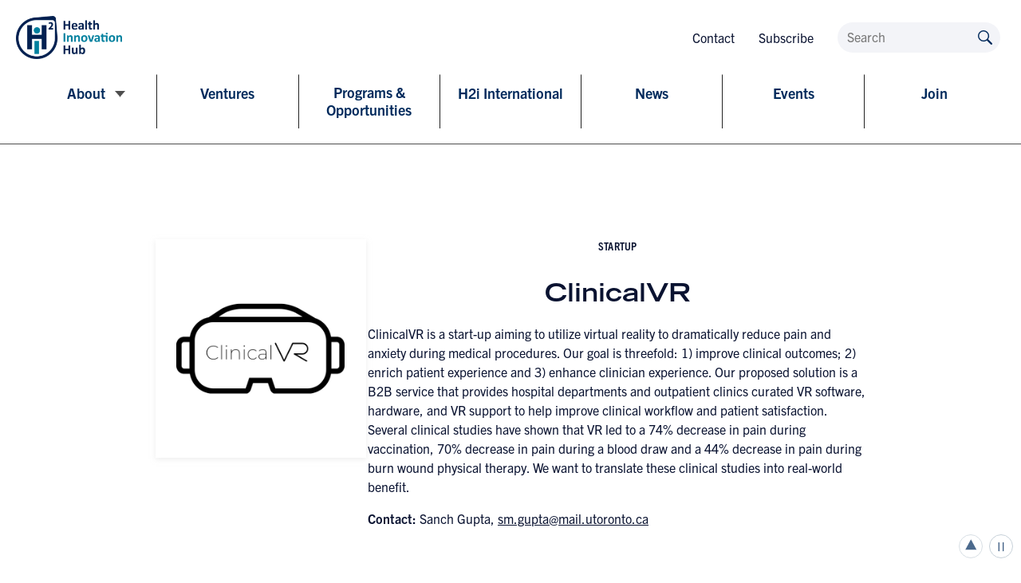

--- FILE ---
content_type: text/html; charset=UTF-8
request_url: https://h2i.utoronto.ca/startup/clinicalvr/
body_size: 88365
content:
<!doctype html>
<!--[if lte IE 8]>         <html class="no-js old-ie ie"> <![endif]-->
<!--[if IE 9]>         <html class="no-js ie9 ie"> <![endif]-->
<!--[if gt IE 9]><!--> <html class="no-js" lang="en-US"> <!--<![endif]-->
    <head>
        <meta charset="utf-8">
        <meta http-equiv="X-UA-Compatible" content="IE=edge">
                <title>Health Innovation Hub (H2i) @ U of T | ClinicalVR - Health Innovation Hub (H2i) @ U of T</title>
        <meta name="developer" content="Office/Bureau">
        <meta name="description" content="H2i translates discoveries and ideas into problem-solving designs, services and products">
        <meta name="viewport" content="width=device-width,initial-scale=1">
                <link rel="icon" href="https://h2i.utoronto.ca/wp-content/themes/ob-theme/images/favicon.png">
        <meta name='robots' content='index, follow, max-image-preview:large, max-snippet:-1, max-video-preview:-1' />

	<!-- This site is optimized with the Yoast SEO plugin v24.7 - https://yoast.com/wordpress/plugins/seo/ -->
	<link rel="canonical" href="https://h2i.utoronto.ca/startup/clinicalvr/" />
	<meta property="og:locale" content="en_US" />
	<meta property="og:type" content="article" />
	<meta property="og:title" content="ClinicalVR - Health Innovation Hub (H2i) @ U of T" />
	<meta property="og:description" content="We are an early-stage start-up that aims to utilize VR to dramatically reduce pain and anxiety during medical procedures. Our goal is threefold: 1) Improve clinical outcomes; 2) Enrich patient experience and 3) Enhance clinician experience. The problem is that everyone feels pain and it is one of the biggest hurdles patients have to overcome. Studies show that 87% of patients in hospitals reported to be in moderate-to severe pain, with 33% of patients reporting to be in pain all the time. These adverse experiences compromise the workflow for healthcare professionals and lead to operational inefficiencies. Our proposed solution B2B service provides hospital departments and outpatient clinics our curated VR software, third-party hardware, and VR support. Several clinical studies have shown that VR led to a 74% decrease in pain during vaccination, 70% decrease in pain during a blood draw and a 44% decrease in pain during burn wound physical therapy. We want to translate these clinical studies into real-world benefits. Through a bottom-up calculation, we estimated that there are over 219,000 hospital departments and 75,000 outpatient clinics in Canada and the United States. This helped us quantify a VR in healthcare market size of $6B." />
	<meta property="og:url" content="https://h2i.utoronto.ca/startup/clinicalvr/" />
	<meta property="og:site_name" content="Health Innovation Hub (H2i) @ U of T" />
	<meta property="article:modified_time" content="2022-06-15T13:10:21+00:00" />
	<meta property="og:image" content="https://h2i.utoronto.ca/wp-content/uploads/sites/2/2021/11/clinical-VR.png" />
	<meta property="og:image:width" content="500" />
	<meta property="og:image:height" content="500" />
	<meta property="og:image:type" content="image/png" />
	<meta name="twitter:card" content="summary_large_image" />
	<meta name="twitter:label1" content="Est. reading time" />
	<meta name="twitter:data1" content="1 minute" />
	<script type="application/ld+json" class="yoast-schema-graph">{"@context":"https://schema.org","@graph":[{"@type":"WebPage","@id":"https://h2i.utoronto.ca/startup/clinicalvr/","url":"https://h2i.utoronto.ca/startup/clinicalvr/","name":"ClinicalVR - Health Innovation Hub (H2i) @ U of T","isPartOf":{"@id":"https://h2i.utoronto.ca/#website"},"primaryImageOfPage":{"@id":"https://h2i.utoronto.ca/startup/clinicalvr/#primaryimage"},"image":{"@id":"https://h2i.utoronto.ca/startup/clinicalvr/#primaryimage"},"thumbnailUrl":"https://h2i.utoronto.ca/wp-content/uploads/sites/2/2021/11/clinical-VR.png","datePublished":"2021-11-02T12:35:56+00:00","dateModified":"2022-06-15T13:10:21+00:00","breadcrumb":{"@id":"https://h2i.utoronto.ca/startup/clinicalvr/#breadcrumb"},"inLanguage":"en-US","potentialAction":[{"@type":"ReadAction","target":["https://h2i.utoronto.ca/startup/clinicalvr/"]}]},{"@type":"ImageObject","inLanguage":"en-US","@id":"https://h2i.utoronto.ca/startup/clinicalvr/#primaryimage","url":"https://h2i.utoronto.ca/wp-content/uploads/sites/2/2021/11/clinical-VR.png","contentUrl":"https://h2i.utoronto.ca/wp-content/uploads/sites/2/2021/11/clinical-VR.png","width":500,"height":500},{"@type":"BreadcrumbList","@id":"https://h2i.utoronto.ca/startup/clinicalvr/#breadcrumb","itemListElement":[{"@type":"ListItem","position":1,"name":"Home","item":"https://h2i.utoronto.ca/"},{"@type":"ListItem","position":2,"name":"Startups","item":"https://h2i.utoronto.ca/startup/"},{"@type":"ListItem","position":3,"name":"ClinicalVR"}]},{"@type":"WebSite","@id":"https://h2i.utoronto.ca/#website","url":"https://h2i.utoronto.ca/","name":"Health Innovation Hub (H2i) @ U of T","description":"H2i translates discoveries and ideas into problem-solving designs, services and products","potentialAction":[{"@type":"SearchAction","target":{"@type":"EntryPoint","urlTemplate":"https://h2i.utoronto.ca/?s={search_term_string}"},"query-input":{"@type":"PropertyValueSpecification","valueRequired":true,"valueName":"search_term_string"}}],"inLanguage":"en-US"}]}</script>
	<!-- / Yoast SEO plugin. -->


<link rel='dns-prefetch' href='//maps.googleapis.com' />
<link rel='dns-prefetch' href='//unpkg.com' />
<link rel='dns-prefetch' href='//cdn.jsdelivr.net' />
<link rel='dns-prefetch' href='//officebureau.ca' />
<link rel='dns-prefetch' href='//cdn.velt.dev' />
<link rel='dns-prefetch' href='//use.typekit.net' />
<link rel="alternate" title="oEmbed (JSON)" type="application/json+oembed" href="https://h2i.utoronto.ca/wp-json/oembed/1.0/embed?url=https%3A%2F%2Fh2i.utoronto.ca%2Fstartup%2Fclinicalvr%2F" />
<link rel="alternate" title="oEmbed (XML)" type="text/xml+oembed" href="https://h2i.utoronto.ca/wp-json/oembed/1.0/embed?url=https%3A%2F%2Fh2i.utoronto.ca%2Fstartup%2Fclinicalvr%2F&#038;format=xml" />
<style id='wp-img-auto-sizes-contain-inline-css' type='text/css'>
img:is([sizes=auto i],[sizes^="auto," i]){contain-intrinsic-size:3000px 1500px}
/*# sourceURL=wp-img-auto-sizes-contain-inline-css */
</style>
<style id='wp-emoji-styles-inline-css' type='text/css'>

	img.wp-smiley, img.emoji {
		display: inline !important;
		border: none !important;
		box-shadow: none !important;
		height: 1em !important;
		width: 1em !important;
		margin: 0 0.07em !important;
		vertical-align: -0.1em !important;
		background: none !important;
		padding: 0 !important;
	}
/*# sourceURL=wp-emoji-styles-inline-css */
</style>
<link rel='stylesheet' id='wp-block-library-css' href='https://h2i.utoronto.ca/wp-includes/css/dist/block-library/style.min.css?ver=6.9' type='text/css' media='all' />
<style id='wp-block-post-featured-image-inline-css' type='text/css'>
.wp-block-post-featured-image{margin-left:0;margin-right:0}.wp-block-post-featured-image a{display:block;height:100%}.wp-block-post-featured-image :where(img){box-sizing:border-box;height:auto;max-width:100%;vertical-align:bottom;width:100%}.wp-block-post-featured-image.alignfull img,.wp-block-post-featured-image.alignwide img{width:100%}.wp-block-post-featured-image .wp-block-post-featured-image__overlay.has-background-dim{background-color:#000;inset:0;position:absolute}.wp-block-post-featured-image{position:relative}.wp-block-post-featured-image .wp-block-post-featured-image__overlay.has-background-gradient{background-color:initial}.wp-block-post-featured-image .wp-block-post-featured-image__overlay.has-background-dim-0{opacity:0}.wp-block-post-featured-image .wp-block-post-featured-image__overlay.has-background-dim-10{opacity:.1}.wp-block-post-featured-image .wp-block-post-featured-image__overlay.has-background-dim-20{opacity:.2}.wp-block-post-featured-image .wp-block-post-featured-image__overlay.has-background-dim-30{opacity:.3}.wp-block-post-featured-image .wp-block-post-featured-image__overlay.has-background-dim-40{opacity:.4}.wp-block-post-featured-image .wp-block-post-featured-image__overlay.has-background-dim-50{opacity:.5}.wp-block-post-featured-image .wp-block-post-featured-image__overlay.has-background-dim-60{opacity:.6}.wp-block-post-featured-image .wp-block-post-featured-image__overlay.has-background-dim-70{opacity:.7}.wp-block-post-featured-image .wp-block-post-featured-image__overlay.has-background-dim-80{opacity:.8}.wp-block-post-featured-image .wp-block-post-featured-image__overlay.has-background-dim-90{opacity:.9}.wp-block-post-featured-image .wp-block-post-featured-image__overlay.has-background-dim-100{opacity:1}.wp-block-post-featured-image:where(.alignleft,.alignright){width:100%}
/*# sourceURL=https://h2i.utoronto.ca/wp-includes/blocks/post-featured-image/style.min.css */
</style>
<style id='wp-block-post-title-inline-css' type='text/css'>
.wp-block-post-title{box-sizing:border-box;word-break:break-word}.wp-block-post-title :where(a){display:inline-block;font-family:inherit;font-size:inherit;font-style:inherit;font-weight:inherit;letter-spacing:inherit;line-height:inherit;text-decoration:inherit}
/*# sourceURL=https://h2i.utoronto.ca/wp-includes/blocks/post-title/style.min.css */
</style>
<style id='wp-block-columns-inline-css' type='text/css'>
.wp-block-columns{box-sizing:border-box;display:flex;flex-wrap:wrap!important}@media (min-width:782px){.wp-block-columns{flex-wrap:nowrap!important}}.wp-block-columns{align-items:normal!important}.wp-block-columns.are-vertically-aligned-top{align-items:flex-start}.wp-block-columns.are-vertically-aligned-center{align-items:center}.wp-block-columns.are-vertically-aligned-bottom{align-items:flex-end}@media (max-width:781px){.wp-block-columns:not(.is-not-stacked-on-mobile)>.wp-block-column{flex-basis:100%!important}}@media (min-width:782px){.wp-block-columns:not(.is-not-stacked-on-mobile)>.wp-block-column{flex-basis:0;flex-grow:1}.wp-block-columns:not(.is-not-stacked-on-mobile)>.wp-block-column[style*=flex-basis]{flex-grow:0}}.wp-block-columns.is-not-stacked-on-mobile{flex-wrap:nowrap!important}.wp-block-columns.is-not-stacked-on-mobile>.wp-block-column{flex-basis:0;flex-grow:1}.wp-block-columns.is-not-stacked-on-mobile>.wp-block-column[style*=flex-basis]{flex-grow:0}:where(.wp-block-columns){margin-bottom:1.75em}:where(.wp-block-columns.has-background){padding:1.25em 2.375em}.wp-block-column{flex-grow:1;min-width:0;overflow-wrap:break-word;word-break:break-word}.wp-block-column.is-vertically-aligned-top{align-self:flex-start}.wp-block-column.is-vertically-aligned-center{align-self:center}.wp-block-column.is-vertically-aligned-bottom{align-self:flex-end}.wp-block-column.is-vertically-aligned-stretch{align-self:stretch}.wp-block-column.is-vertically-aligned-bottom,.wp-block-column.is-vertically-aligned-center,.wp-block-column.is-vertically-aligned-top{width:100%}
/*# sourceURL=https://h2i.utoronto.ca/wp-includes/blocks/columns/style.min.css */
</style>
<style id='wp-block-group-inline-css' type='text/css'>
.wp-block-group{box-sizing:border-box}:where(.wp-block-group.wp-block-group-is-layout-constrained){position:relative}
/*# sourceURL=https://h2i.utoronto.ca/wp-includes/blocks/group/style.min.css */
</style>
<style id='wp-block-paragraph-inline-css' type='text/css'>
.is-small-text{font-size:.875em}.is-regular-text{font-size:1em}.is-large-text{font-size:2.25em}.is-larger-text{font-size:3em}.has-drop-cap:not(:focus):first-letter{float:left;font-size:8.4em;font-style:normal;font-weight:100;line-height:.68;margin:.05em .1em 0 0;text-transform:uppercase}body.rtl .has-drop-cap:not(:focus):first-letter{float:none;margin-left:.1em}p.has-drop-cap.has-background{overflow:hidden}:root :where(p.has-background){padding:1.25em 2.375em}:where(p.has-text-color:not(.has-link-color)) a{color:inherit}p.has-text-align-left[style*="writing-mode:vertical-lr"],p.has-text-align-right[style*="writing-mode:vertical-rl"]{rotate:180deg}
/*# sourceURL=https://h2i.utoronto.ca/wp-includes/blocks/paragraph/style.min.css */
</style>
<style id='global-styles-inline-css' type='text/css'>
:root{--wp--preset--aspect-ratio--square: 1;--wp--preset--aspect-ratio--4-3: 4/3;--wp--preset--aspect-ratio--3-4: 3/4;--wp--preset--aspect-ratio--3-2: 3/2;--wp--preset--aspect-ratio--2-3: 2/3;--wp--preset--aspect-ratio--16-9: 16/9;--wp--preset--aspect-ratio--9-16: 9/16;--wp--preset--color--black: #000000;--wp--preset--color--cyan-bluish-gray: #abb8c3;--wp--preset--color--white: #ffffff;--wp--preset--color--pale-pink: #f78da7;--wp--preset--color--vivid-red: #cf2e2e;--wp--preset--color--luminous-vivid-orange: #ff6900;--wp--preset--color--luminous-vivid-amber: #fcb900;--wp--preset--color--light-green-cyan: #7bdcb5;--wp--preset--color--vivid-green-cyan: #00d084;--wp--preset--color--pale-cyan-blue: #8ed1fc;--wp--preset--color--vivid-cyan-blue: #0693e3;--wp--preset--color--vivid-purple: #9b51e0;--wp--preset--color--text-grey: #4E4E4E;--wp--preset--color--pale-grey: #F3F4F8;--wp--preset--color--dark-blue: #0A1331;--wp--preset--color--blue: #002A5C;--wp--preset--color--pale-blue: #E7F4F6;--wp--preset--color--teal: #007FA3;--wp--preset--gradient--vivid-cyan-blue-to-vivid-purple: linear-gradient(135deg,rgb(6,147,227) 0%,rgb(155,81,224) 100%);--wp--preset--gradient--light-green-cyan-to-vivid-green-cyan: linear-gradient(135deg,rgb(122,220,180) 0%,rgb(0,208,130) 100%);--wp--preset--gradient--luminous-vivid-amber-to-luminous-vivid-orange: linear-gradient(135deg,rgb(252,185,0) 0%,rgb(255,105,0) 100%);--wp--preset--gradient--luminous-vivid-orange-to-vivid-red: linear-gradient(135deg,rgb(255,105,0) 0%,rgb(207,46,46) 100%);--wp--preset--gradient--very-light-gray-to-cyan-bluish-gray: linear-gradient(135deg,rgb(238,238,238) 0%,rgb(169,184,195) 100%);--wp--preset--gradient--cool-to-warm-spectrum: linear-gradient(135deg,rgb(74,234,220) 0%,rgb(151,120,209) 20%,rgb(207,42,186) 40%,rgb(238,44,130) 60%,rgb(251,105,98) 80%,rgb(254,248,76) 100%);--wp--preset--gradient--blush-light-purple: linear-gradient(135deg,rgb(255,206,236) 0%,rgb(152,150,240) 100%);--wp--preset--gradient--blush-bordeaux: linear-gradient(135deg,rgb(254,205,165) 0%,rgb(254,45,45) 50%,rgb(107,0,62) 100%);--wp--preset--gradient--luminous-dusk: linear-gradient(135deg,rgb(255,203,112) 0%,rgb(199,81,192) 50%,rgb(65,88,208) 100%);--wp--preset--gradient--pale-ocean: linear-gradient(135deg,rgb(255,245,203) 0%,rgb(182,227,212) 50%,rgb(51,167,181) 100%);--wp--preset--gradient--electric-grass: linear-gradient(135deg,rgb(202,248,128) 0%,rgb(113,206,126) 100%);--wp--preset--gradient--midnight: linear-gradient(135deg,rgb(2,3,129) 0%,rgb(40,116,252) 100%);--wp--preset--gradient--light-dark-navy: linear-gradient(#002A5C, #0A1331);--wp--preset--font-size--small: 12px;--wp--preset--font-size--medium: clamp(14px, 0.875rem + ((1vw - 3.2px) * 0.469), 20px);--wp--preset--font-size--large: clamp(22.041px, 1.378rem + ((1vw - 3.2px) * 1.091), 36px);--wp--preset--font-size--x-large: clamp(25.014px, 1.563rem + ((1vw - 3.2px) * 1.327), 42px);--wp--preset--font-size--label: 14px;--wp--preset--font-size--regular: clamp(14px, 0.875rem + ((1vw - 3.2px) * 0.156), 16px);--wp--preset--font-size--huge: clamp(28.836px, 1.802rem + ((1vw - 3.2px) * 1.653), 50px);--wp--preset--font-family--trade-gothic-extended: "Trade Gothic LT Std", "HelveticaNeueLTStd-Lt", "Helvetica Neue", Helvetica, Arial, "Lucida Grande", sans-serif;--wp--preset--spacing--20: 0.44rem;--wp--preset--spacing--30: 0.67rem;--wp--preset--spacing--40: 1rem;--wp--preset--spacing--50: 1.5rem;--wp--preset--spacing--60: 2.25rem;--wp--preset--spacing--70: 3.38rem;--wp--preset--spacing--80: 5.06rem;--wp--preset--shadow--natural: 6px 6px 9px rgba(0, 0, 0, 0.2);--wp--preset--shadow--deep: 12px 12px 50px rgba(0, 0, 0, 0.4);--wp--preset--shadow--sharp: 6px 6px 0px rgba(0, 0, 0, 0.2);--wp--preset--shadow--outlined: 6px 6px 0px -3px rgb(255, 255, 255), 6px 6px rgb(0, 0, 0);--wp--preset--shadow--crisp: 6px 6px 0px rgb(0, 0, 0);}.wp-block-image{--wp--preset--font-size--label: 14px;--wp--preset--font-size--regular: 16px;--wp--preset--font-size--large: 27px;}.wp-block-heading{--wp--preset--font-size--h-1: 60px;--wp--preset--font-size--h-2: 48px;--wp--preset--font-size--h-3: 36px;--wp--preset--font-size--h-4: 27px;--wp--preset--font-size--small: 21px;--wp--preset--font-size--label: 14px;}.wp-block-ob-blocks-single-button{--wp--preset--font-size--footnote: 12px;--wp--preset--font-size--regular: 16px;--wp--preset--font-size--medium: 21px;--wp--preset--font-size--large: 27px;}.wp-block-list{--wp--preset--font-size--large: 21px;--wp--preset--font-size--regular: 16px;}p{--wp--preset--font-size--footnote: 12px;--wp--preset--font-size--label: 14px;--wp--preset--font-size--regular: 16px;--wp--preset--font-size--medium: 21px;--wp--preset--font-size--large: 27px;}.wp-block-ob-blocks-in-page-nav{--wp--preset--color--pale-grey: #F3F4F8;--wp--preset--color--text-grey: #4E4E4E;--wp--preset--color--dark-blue: #0A1331;}:where(body) { margin: 0; }.wp-site-blocks > .alignleft { float: left; margin-right: 2em; }.wp-site-blocks > .alignright { float: right; margin-left: 2em; }.wp-site-blocks > .aligncenter { justify-content: center; margin-left: auto; margin-right: auto; }:where(.is-layout-flex){gap: 0.5em;}:where(.is-layout-grid){gap: 0.5em;}.is-layout-flow > .alignleft{float: left;margin-inline-start: 0;margin-inline-end: 2em;}.is-layout-flow > .alignright{float: right;margin-inline-start: 2em;margin-inline-end: 0;}.is-layout-flow > .aligncenter{margin-left: auto !important;margin-right: auto !important;}.is-layout-constrained > .alignleft{float: left;margin-inline-start: 0;margin-inline-end: 2em;}.is-layout-constrained > .alignright{float: right;margin-inline-start: 2em;margin-inline-end: 0;}.is-layout-constrained > .aligncenter{margin-left: auto !important;margin-right: auto !important;}.is-layout-constrained > :where(:not(.alignleft):not(.alignright):not(.alignfull)){margin-left: auto !important;margin-right: auto !important;}body .is-layout-flex{display: flex;}.is-layout-flex{flex-wrap: wrap;align-items: center;}.is-layout-flex > :is(*, div){margin: 0;}body .is-layout-grid{display: grid;}.is-layout-grid > :is(*, div){margin: 0;}body{font-size: var(--wp--preset--font-size--regular);padding-top: 0px;padding-right: 0px;padding-bottom: 0px;padding-left: 0px;}a:where(:not(.wp-element-button)){text-decoration: underline;}:root :where(.wp-element-button, .wp-block-button__link){background-color: #32373c;border-width: 0;color: #fff;font-family: inherit;font-size: inherit;font-style: inherit;font-weight: inherit;letter-spacing: inherit;line-height: inherit;padding-top: calc(0.667em + 2px);padding-right: calc(1.333em + 2px);padding-bottom: calc(0.667em + 2px);padding-left: calc(1.333em + 2px);text-decoration: none;text-transform: inherit;}.has-black-color{color: var(--wp--preset--color--black) !important;}.has-cyan-bluish-gray-color{color: var(--wp--preset--color--cyan-bluish-gray) !important;}.has-white-color{color: var(--wp--preset--color--white) !important;}.has-pale-pink-color{color: var(--wp--preset--color--pale-pink) !important;}.has-vivid-red-color{color: var(--wp--preset--color--vivid-red) !important;}.has-luminous-vivid-orange-color{color: var(--wp--preset--color--luminous-vivid-orange) !important;}.has-luminous-vivid-amber-color{color: var(--wp--preset--color--luminous-vivid-amber) !important;}.has-light-green-cyan-color{color: var(--wp--preset--color--light-green-cyan) !important;}.has-vivid-green-cyan-color{color: var(--wp--preset--color--vivid-green-cyan) !important;}.has-pale-cyan-blue-color{color: var(--wp--preset--color--pale-cyan-blue) !important;}.has-vivid-cyan-blue-color{color: var(--wp--preset--color--vivid-cyan-blue) !important;}.has-vivid-purple-color{color: var(--wp--preset--color--vivid-purple) !important;}.has-text-grey-color{color: var(--wp--preset--color--text-grey) !important;}.has-pale-grey-color{color: var(--wp--preset--color--pale-grey) !important;}.has-dark-blue-color{color: var(--wp--preset--color--dark-blue) !important;}.has-blue-color{color: var(--wp--preset--color--blue) !important;}.has-pale-blue-color{color: var(--wp--preset--color--pale-blue) !important;}.has-teal-color{color: var(--wp--preset--color--teal) !important;}.has-black-background-color{background-color: var(--wp--preset--color--black) !important;}.has-cyan-bluish-gray-background-color{background-color: var(--wp--preset--color--cyan-bluish-gray) !important;}.has-white-background-color{background-color: var(--wp--preset--color--white) !important;}.has-pale-pink-background-color{background-color: var(--wp--preset--color--pale-pink) !important;}.has-vivid-red-background-color{background-color: var(--wp--preset--color--vivid-red) !important;}.has-luminous-vivid-orange-background-color{background-color: var(--wp--preset--color--luminous-vivid-orange) !important;}.has-luminous-vivid-amber-background-color{background-color: var(--wp--preset--color--luminous-vivid-amber) !important;}.has-light-green-cyan-background-color{background-color: var(--wp--preset--color--light-green-cyan) !important;}.has-vivid-green-cyan-background-color{background-color: var(--wp--preset--color--vivid-green-cyan) !important;}.has-pale-cyan-blue-background-color{background-color: var(--wp--preset--color--pale-cyan-blue) !important;}.has-vivid-cyan-blue-background-color{background-color: var(--wp--preset--color--vivid-cyan-blue) !important;}.has-vivid-purple-background-color{background-color: var(--wp--preset--color--vivid-purple) !important;}.has-text-grey-background-color{background-color: var(--wp--preset--color--text-grey) !important;}.has-pale-grey-background-color{background-color: var(--wp--preset--color--pale-grey) !important;}.has-dark-blue-background-color{background-color: var(--wp--preset--color--dark-blue) !important;}.has-blue-background-color{background-color: var(--wp--preset--color--blue) !important;}.has-pale-blue-background-color{background-color: var(--wp--preset--color--pale-blue) !important;}.has-teal-background-color{background-color: var(--wp--preset--color--teal) !important;}.has-black-border-color{border-color: var(--wp--preset--color--black) !important;}.has-cyan-bluish-gray-border-color{border-color: var(--wp--preset--color--cyan-bluish-gray) !important;}.has-white-border-color{border-color: var(--wp--preset--color--white) !important;}.has-pale-pink-border-color{border-color: var(--wp--preset--color--pale-pink) !important;}.has-vivid-red-border-color{border-color: var(--wp--preset--color--vivid-red) !important;}.has-luminous-vivid-orange-border-color{border-color: var(--wp--preset--color--luminous-vivid-orange) !important;}.has-luminous-vivid-amber-border-color{border-color: var(--wp--preset--color--luminous-vivid-amber) !important;}.has-light-green-cyan-border-color{border-color: var(--wp--preset--color--light-green-cyan) !important;}.has-vivid-green-cyan-border-color{border-color: var(--wp--preset--color--vivid-green-cyan) !important;}.has-pale-cyan-blue-border-color{border-color: var(--wp--preset--color--pale-cyan-blue) !important;}.has-vivid-cyan-blue-border-color{border-color: var(--wp--preset--color--vivid-cyan-blue) !important;}.has-vivid-purple-border-color{border-color: var(--wp--preset--color--vivid-purple) !important;}.has-text-grey-border-color{border-color: var(--wp--preset--color--text-grey) !important;}.has-pale-grey-border-color{border-color: var(--wp--preset--color--pale-grey) !important;}.has-dark-blue-border-color{border-color: var(--wp--preset--color--dark-blue) !important;}.has-blue-border-color{border-color: var(--wp--preset--color--blue) !important;}.has-pale-blue-border-color{border-color: var(--wp--preset--color--pale-blue) !important;}.has-teal-border-color{border-color: var(--wp--preset--color--teal) !important;}.has-vivid-cyan-blue-to-vivid-purple-gradient-background{background: var(--wp--preset--gradient--vivid-cyan-blue-to-vivid-purple) !important;}.has-light-green-cyan-to-vivid-green-cyan-gradient-background{background: var(--wp--preset--gradient--light-green-cyan-to-vivid-green-cyan) !important;}.has-luminous-vivid-amber-to-luminous-vivid-orange-gradient-background{background: var(--wp--preset--gradient--luminous-vivid-amber-to-luminous-vivid-orange) !important;}.has-luminous-vivid-orange-to-vivid-red-gradient-background{background: var(--wp--preset--gradient--luminous-vivid-orange-to-vivid-red) !important;}.has-very-light-gray-to-cyan-bluish-gray-gradient-background{background: var(--wp--preset--gradient--very-light-gray-to-cyan-bluish-gray) !important;}.has-cool-to-warm-spectrum-gradient-background{background: var(--wp--preset--gradient--cool-to-warm-spectrum) !important;}.has-blush-light-purple-gradient-background{background: var(--wp--preset--gradient--blush-light-purple) !important;}.has-blush-bordeaux-gradient-background{background: var(--wp--preset--gradient--blush-bordeaux) !important;}.has-luminous-dusk-gradient-background{background: var(--wp--preset--gradient--luminous-dusk) !important;}.has-pale-ocean-gradient-background{background: var(--wp--preset--gradient--pale-ocean) !important;}.has-electric-grass-gradient-background{background: var(--wp--preset--gradient--electric-grass) !important;}.has-midnight-gradient-background{background: var(--wp--preset--gradient--midnight) !important;}.has-light-dark-navy-gradient-background{background: var(--wp--preset--gradient--light-dark-navy) !important;}.has-small-font-size{font-size: var(--wp--preset--font-size--small) !important;}.has-medium-font-size{font-size: var(--wp--preset--font-size--medium) !important;}.has-large-font-size{font-size: var(--wp--preset--font-size--large) !important;}.has-x-large-font-size{font-size: var(--wp--preset--font-size--x-large) !important;}.has-label-font-size{font-size: var(--wp--preset--font-size--label) !important;}.has-regular-font-size{font-size: var(--wp--preset--font-size--regular) !important;}.has-huge-font-size{font-size: var(--wp--preset--font-size--huge) !important;}.has-trade-gothic-extended-font-family{font-family: var(--wp--preset--font-family--trade-gothic-extended) !important;}.wp-block-image.has-label-font-size{font-size: var(--wp--preset--font-size--label) !important;}.wp-block-image.has-regular-font-size{font-size: var(--wp--preset--font-size--regular) !important;}.wp-block-image.has-large-font-size{font-size: var(--wp--preset--font-size--large) !important;}.wp-block-heading.has-h-1-font-size{font-size: var(--wp--preset--font-size--h-1) !important;}.wp-block-heading.has-h-2-font-size{font-size: var(--wp--preset--font-size--h-2) !important;}.wp-block-heading.has-h-3-font-size{font-size: var(--wp--preset--font-size--h-3) !important;}.wp-block-heading.has-h-4-font-size{font-size: var(--wp--preset--font-size--h-4) !important;}.wp-block-heading.has-small-font-size{font-size: var(--wp--preset--font-size--small) !important;}.wp-block-heading.has-label-font-size{font-size: var(--wp--preset--font-size--label) !important;}.wp-block-ob-blocks-single-button.has-footnote-font-size{font-size: var(--wp--preset--font-size--footnote) !important;}.wp-block-ob-blocks-single-button.has-regular-font-size{font-size: var(--wp--preset--font-size--regular) !important;}.wp-block-ob-blocks-single-button.has-medium-font-size{font-size: var(--wp--preset--font-size--medium) !important;}.wp-block-ob-blocks-single-button.has-large-font-size{font-size: var(--wp--preset--font-size--large) !important;}.wp-block-list.has-large-font-size{font-size: var(--wp--preset--font-size--large) !important;}.wp-block-list.has-regular-font-size{font-size: var(--wp--preset--font-size--regular) !important;}p.has-footnote-font-size{font-size: var(--wp--preset--font-size--footnote) !important;}p.has-label-font-size{font-size: var(--wp--preset--font-size--label) !important;}p.has-regular-font-size{font-size: var(--wp--preset--font-size--regular) !important;}p.has-medium-font-size{font-size: var(--wp--preset--font-size--medium) !important;}p.has-large-font-size{font-size: var(--wp--preset--font-size--large) !important;}.wp-block-ob-blocks-in-page-nav.has-pale-grey-color{color: var(--wp--preset--color--pale-grey) !important;}.wp-block-ob-blocks-in-page-nav.has-text-grey-color{color: var(--wp--preset--color--text-grey) !important;}.wp-block-ob-blocks-in-page-nav.has-dark-blue-color{color: var(--wp--preset--color--dark-blue) !important;}.wp-block-ob-blocks-in-page-nav.has-pale-grey-background-color{background-color: var(--wp--preset--color--pale-grey) !important;}.wp-block-ob-blocks-in-page-nav.has-text-grey-background-color{background-color: var(--wp--preset--color--text-grey) !important;}.wp-block-ob-blocks-in-page-nav.has-dark-blue-background-color{background-color: var(--wp--preset--color--dark-blue) !important;}.wp-block-ob-blocks-in-page-nav.has-pale-grey-border-color{border-color: var(--wp--preset--color--pale-grey) !important;}.wp-block-ob-blocks-in-page-nav.has-text-grey-border-color{border-color: var(--wp--preset--color--text-grey) !important;}.wp-block-ob-blocks-in-page-nav.has-dark-blue-border-color{border-color: var(--wp--preset--color--dark-blue) !important;}
:where(.wp-block-columns.is-layout-flex){gap: 2em;}:where(.wp-block-columns.is-layout-grid){gap: 2em;}
:root :where(p){font-size: var(--wp--preset--font-size--regular);}
:root :where(.wp-block-ob-blocks-in-page-nav){font-family: var(--wp--preset--font-family--trade-gothic-extended);font-size: var(--wp--preset--font-size--label);}
/*# sourceURL=global-styles-inline-css */
</style>
<style id='core-block-supports-inline-css' type='text/css'>
.wp-container-core-columns-is-layout-9d6595d7{flex-wrap:nowrap;}
/*# sourceURL=core-block-supports-inline-css */
</style>

<link rel='stylesheet' id='ob-block-styles-css' href='https://h2i.utoronto.ca/wp-content/plugins/ob-blocks/build/style.build.css?ver=1767808896' type='text/css' media='all' />
<link rel='stylesheet' id='mediaelement-css' href='https://h2i.utoronto.ca/wp-includes/js/mediaelement/mediaelementplayer-legacy.min.css?ver=4.2.17' type='text/css' media='all' />
<link rel='stylesheet' id='wp-mediaelement-css' href='https://h2i.utoronto.ca/wp-includes/js/mediaelement/wp-mediaelement.min.css?ver=6.9' type='text/css' media='all' />
<link rel='stylesheet' id='view_editor_gutenberg_frontend_assets-css' href='https://h2i.utoronto.ca/wp-content/plugins/toolset-blocks/public/css/views-frontend.css?ver=3.6.1' type='text/css' media='all' />
<style id='view_editor_gutenberg_frontend_assets-inline-css' type='text/css'>
.wpv-sort-list-dropdown.wpv-sort-list-dropdown-style-default > span.wpv-sort-list,.wpv-sort-list-dropdown.wpv-sort-list-dropdown-style-default .wpv-sort-list-item {border-color: #cdcdcd;}.wpv-sort-list-dropdown.wpv-sort-list-dropdown-style-default .wpv-sort-list-item a {color: #444;background-color: #fff;}.wpv-sort-list-dropdown.wpv-sort-list-dropdown-style-default a:hover,.wpv-sort-list-dropdown.wpv-sort-list-dropdown-style-default a:focus {color: #000;background-color: #eee;}.wpv-sort-list-dropdown.wpv-sort-list-dropdown-style-default .wpv-sort-list-item.wpv-sort-list-current a {color: #000;background-color: #eee;}
.wpv-sort-list-dropdown.wpv-sort-list-dropdown-style-default > span.wpv-sort-list,.wpv-sort-list-dropdown.wpv-sort-list-dropdown-style-default .wpv-sort-list-item {border-color: #cdcdcd;}.wpv-sort-list-dropdown.wpv-sort-list-dropdown-style-default .wpv-sort-list-item a {color: #444;background-color: #fff;}.wpv-sort-list-dropdown.wpv-sort-list-dropdown-style-default a:hover,.wpv-sort-list-dropdown.wpv-sort-list-dropdown-style-default a:focus {color: #000;background-color: #eee;}.wpv-sort-list-dropdown.wpv-sort-list-dropdown-style-default .wpv-sort-list-item.wpv-sort-list-current a {color: #000;background-color: #eee;}.wpv-sort-list-dropdown.wpv-sort-list-dropdown-style-grey > span.wpv-sort-list,.wpv-sort-list-dropdown.wpv-sort-list-dropdown-style-grey .wpv-sort-list-item {border-color: #cdcdcd;}.wpv-sort-list-dropdown.wpv-sort-list-dropdown-style-grey .wpv-sort-list-item a {color: #444;background-color: #eeeeee;}.wpv-sort-list-dropdown.wpv-sort-list-dropdown-style-grey a:hover,.wpv-sort-list-dropdown.wpv-sort-list-dropdown-style-grey a:focus {color: #000;background-color: #e5e5e5;}.wpv-sort-list-dropdown.wpv-sort-list-dropdown-style-grey .wpv-sort-list-item.wpv-sort-list-current a {color: #000;background-color: #e5e5e5;}
.wpv-sort-list-dropdown.wpv-sort-list-dropdown-style-default > span.wpv-sort-list,.wpv-sort-list-dropdown.wpv-sort-list-dropdown-style-default .wpv-sort-list-item {border-color: #cdcdcd;}.wpv-sort-list-dropdown.wpv-sort-list-dropdown-style-default .wpv-sort-list-item a {color: #444;background-color: #fff;}.wpv-sort-list-dropdown.wpv-sort-list-dropdown-style-default a:hover,.wpv-sort-list-dropdown.wpv-sort-list-dropdown-style-default a:focus {color: #000;background-color: #eee;}.wpv-sort-list-dropdown.wpv-sort-list-dropdown-style-default .wpv-sort-list-item.wpv-sort-list-current a {color: #000;background-color: #eee;}.wpv-sort-list-dropdown.wpv-sort-list-dropdown-style-grey > span.wpv-sort-list,.wpv-sort-list-dropdown.wpv-sort-list-dropdown-style-grey .wpv-sort-list-item {border-color: #cdcdcd;}.wpv-sort-list-dropdown.wpv-sort-list-dropdown-style-grey .wpv-sort-list-item a {color: #444;background-color: #eeeeee;}.wpv-sort-list-dropdown.wpv-sort-list-dropdown-style-grey a:hover,.wpv-sort-list-dropdown.wpv-sort-list-dropdown-style-grey a:focus {color: #000;background-color: #e5e5e5;}.wpv-sort-list-dropdown.wpv-sort-list-dropdown-style-grey .wpv-sort-list-item.wpv-sort-list-current a {color: #000;background-color: #e5e5e5;}.wpv-sort-list-dropdown.wpv-sort-list-dropdown-style-blue > span.wpv-sort-list,.wpv-sort-list-dropdown.wpv-sort-list-dropdown-style-blue .wpv-sort-list-item {border-color: #0099cc;}.wpv-sort-list-dropdown.wpv-sort-list-dropdown-style-blue .wpv-sort-list-item a {color: #444;background-color: #cbddeb;}.wpv-sort-list-dropdown.wpv-sort-list-dropdown-style-blue a:hover,.wpv-sort-list-dropdown.wpv-sort-list-dropdown-style-blue a:focus {color: #000;background-color: #95bedd;}.wpv-sort-list-dropdown.wpv-sort-list-dropdown-style-blue .wpv-sort-list-item.wpv-sort-list-current a {color: #000;background-color: #95bedd;}
/*# sourceURL=view_editor_gutenberg_frontend_assets-inline-css */
</style>
<link rel='stylesheet' id='ob-styles-css' href='https://h2i.utoronto.ca/wp-content/themes/ob-theme/styles/main.css?ver=rz12a2nxw2' type='text/css' media='all' />
<link rel='stylesheet' id='ob-h2i-styles-css' href='https://h2i.utoronto.ca/wp-content/themes/h2i.utoronto.ca/styles/main.css?ver=kjce3by022a' type='text/css' media='all' />
<link rel='stylesheet' id='ob-fonts-css' href='https://use.typekit.net/zme3wom.css?ver=6.9' type='text/css' media='all' />
<style id='akismet-widget-style-inline-css' type='text/css'>

			.a-stats {
				--akismet-color-mid-green: #357b49;
				--akismet-color-white: #fff;
				--akismet-color-light-grey: #f6f7f7;

				max-width: 350px;
				width: auto;
			}

			.a-stats * {
				all: unset;
				box-sizing: border-box;
			}

			.a-stats strong {
				font-weight: 600;
			}

			.a-stats a.a-stats__link,
			.a-stats a.a-stats__link:visited,
			.a-stats a.a-stats__link:active {
				background: var(--akismet-color-mid-green);
				border: none;
				box-shadow: none;
				border-radius: 8px;
				color: var(--akismet-color-white);
				cursor: pointer;
				display: block;
				font-family: -apple-system, BlinkMacSystemFont, 'Segoe UI', 'Roboto', 'Oxygen-Sans', 'Ubuntu', 'Cantarell', 'Helvetica Neue', sans-serif;
				font-weight: 500;
				padding: 12px;
				text-align: center;
				text-decoration: none;
				transition: all 0.2s ease;
			}

			/* Extra specificity to deal with TwentyTwentyOne focus style */
			.widget .a-stats a.a-stats__link:focus {
				background: var(--akismet-color-mid-green);
				color: var(--akismet-color-white);
				text-decoration: none;
			}

			.a-stats a.a-stats__link:hover {
				filter: brightness(110%);
				box-shadow: 0 4px 12px rgba(0, 0, 0, 0.06), 0 0 2px rgba(0, 0, 0, 0.16);
			}

			.a-stats .count {
				color: var(--akismet-color-white);
				display: block;
				font-size: 1.5em;
				line-height: 1.4;
				padding: 0 13px;
				white-space: nowrap;
			}
		
/*# sourceURL=akismet-widget-style-inline-css */
</style>
<script type="text/javascript" src="https://h2i.utoronto.ca/wp-content/plugins/toolset-blocks/vendor/toolset/common-es/public/toolset-common-es-frontend.js?ver=161000" id="toolset-common-es-frontend-js"></script>
<script type="text/javascript" src="https://h2i.utoronto.ca/wp-content/themes/ob-theme/scripts/lib/modernizr-3.3.1.min.js?ver=6.9" id="ob-modernizr-js"></script>
<script type="text/javascript" src="https://cdn.jsdelivr.net/npm/vue@2.5.17/dist/vue.min.js?ver=2.5.17" id="vue-js"></script>
<script type="text/javascript" src="https://h2i.utoronto.ca/wp-includes/js/jquery/jquery.min.js?ver=3.7.1" id="jquery-core-js"></script>
<script type="text/javascript" src="https://h2i.utoronto.ca/wp-includes/js/jquery/jquery-migrate.min.js?ver=3.4.1" id="jquery-migrate-js"></script>
<link rel="https://api.w.org/" href="https://h2i.utoronto.ca/wp-json/" /><link rel="alternate" title="JSON" type="application/json" href="https://h2i.utoronto.ca/wp-json/wp/v2/startup/3096" /><link rel="EditURI" type="application/rsd+xml" title="RSD" href="https://h2i.utoronto.ca/xmlrpc.php?rsd" />
<meta name="generator" content="WordPress 6.9" />
<link rel='shortlink' href='https://h2i.utoronto.ca/?p=3096' />
 <style> .ppw-ppf-input-container { background-color: !important; padding: px!important; border-radius: px!important; } .ppw-ppf-input-container div.ppw-ppf-headline { font-size: px!important; font-weight: !important; color: !important; } .ppw-ppf-input-container div.ppw-ppf-desc { font-size: px!important; font-weight: !important; color: !important; } .ppw-ppf-input-container label.ppw-pwd-label { font-size: px!important; font-weight: !important; color: !important; } div.ppwp-wrong-pw-error { font-size: px!important; font-weight: !important; color: #dc3232!important; background: !important; } .ppw-ppf-input-container input[type='submit'] { color: !important; background: !important; } .ppw-ppf-input-container input[type='submit']:hover { color: !important; background: !important; } .ppw-ppf-desc-below { font-size: px!important; font-weight: !important; color: !important; } </style>  <style> .ppw-form { background-color: !important; padding: px!important; border-radius: px!important; } .ppw-headline.ppw-pcp-pf-headline { font-size: px!important; font-weight: !important; color: !important; } .ppw-description.ppw-pcp-pf-desc { font-size: px!important; font-weight: !important; color: !important; } .ppw-pcp-pf-desc-above-btn { display: block; } .ppw-pcp-pf-desc-below-form { font-size: px!important; font-weight: !important; color: !important; } .ppw-input label.ppw-pcp-password-label { font-size: px!important; font-weight: !important; color: !important; } .ppw-form input[type='submit'] { color: !important; background: !important; } .ppw-form input[type='submit']:hover { color: !important; background: !important; } div.ppw-error.ppw-pcp-pf-error-msg { font-size: px!important; font-weight: !important; color: #dc3232!important; background: !important; } </style> <script>document.documentElement.className += " js";</script>
 <script> window.addEventListener("load",function(){ var c={script:false,link:false}; function ls(s) { if(!['script','link'].includes(s)||c[s]){return;}c[s]=true; var d=document,f=d.getElementsByTagName(s)[0],j=d.createElement(s); if(s==='script'){j.async=true;j.src='https://h2i.utoronto.ca/wp-content/plugins/toolset-blocks/vendor/toolset/blocks/public/js/frontend.js?v=1.6.0';}else{ j.rel='stylesheet';j.href='https://h2i.utoronto.ca/wp-content/plugins/toolset-blocks/vendor/toolset/blocks/public/css/style.css?v=1.6.0';} f.parentNode.insertBefore(j, f); }; function ex(){ls('script');ls('link')} window.addEventListener("scroll", ex, {once: true}); if (('IntersectionObserver' in window) && ('IntersectionObserverEntry' in window) && ('intersectionRatio' in window.IntersectionObserverEntry.prototype)) { var i = 0, fb = document.querySelectorAll("[class^='tb-']"), o = new IntersectionObserver(es => { es.forEach(e => { o.unobserve(e.target); if (e.intersectionRatio > 0) { ex();o.disconnect();}else{ i++;if(fb.length>i){o.observe(fb[i])}} }) }); if (fb.length) { o.observe(fb[i]) } } }) </script>
	<noscript>
		<link rel="stylesheet" href="https://h2i.utoronto.ca/wp-content/plugins/toolset-blocks/vendor/toolset/blocks/public/css/style.css">
	</noscript><link rel="icon" href="https://h2i.utoronto.ca/wp-content/uploads/sites/2/2021/11/cropped-H2i_logo-new-e1636992565999-1-32x32.png" sizes="32x32" />
<link rel="icon" href="https://h2i.utoronto.ca/wp-content/uploads/sites/2/2021/11/cropped-H2i_logo-new-e1636992565999-1-192x192.png" sizes="192x192" />
<link rel="apple-touch-icon" href="https://h2i.utoronto.ca/wp-content/uploads/sites/2/2021/11/cropped-H2i_logo-new-e1636992565999-1-180x180.png" />
<meta name="msapplication-TileImage" content="https://h2i.utoronto.ca/wp-content/uploads/sites/2/2021/11/cropped-H2i_logo-new-e1636992565999-1-270x270.png" />
    </head>
        <body class="wp-singular startup-template-default single single-startup postid-3096 wp-theme-ob-theme wp-child-theme-h2iutorontoca" style="--watermark-url: url();">
        <!-- Global site tag (gtag.js) - Google Analytics -->
<script async src="https://www.googletagmanager.com/gtag/js?id=G-HXMKQ22LTC"></script>
<script>
  window.dataLayer = window.dataLayer || [];
  function gtag(){dataLayer.push(arguments);}
  gtag('js', new Date());

  gtag('config', 'G-HXMKQ22LTC');
</script>        <!--[if lt IE 9]>
            <p class="ie-warning">You are using an <strong>outdated</strong> browser. Please <a href="http://browsehappy.com/">upgrade your browser</a> to improve your experience.</p>
        <![endif]-->
                <header class="header" id="global-header">
            <a href="#main" class="skip-link" tabindex="1">Skip to main content</a>
                            <div class="header__inner">
                    <div class="header__header">
                        <div class="container">
                            <div class="header__site-logo">

                                <a href="https://h2i.utoronto.ca">
                                    <img class="logo-desktop" src="https://h2i.utoronto.ca/wp-content/uploads/sites/2/2021/10/H2i__logo-colour-246x100.png" alt="Health Innovation Hub (H2i) @ U of T logo">
                                </a>
                            </div>
                            <div class="header__utilities">
                                                                                                    <a href="https://h2i.utoronto.ca/contact/" target="_self" class="header__additional-link">Contact</a>
                                                                                                    <a href="https://utoronto.us17.list-manage.com/subscribe?u=92128c60904b3f4434b711731&id=c0f881f602" target="_blank" class="header__additional-link">Subscribe</a>
                                                                <form class="header__search header__search--desktop" action="/" id="header-search">
                                    <label class="visually-hidden" for="nav_search">Search the website</label>
                                    <input id="nav_search" aria-label="Search" type="text" name="s" placeholder="Search">
                                    <button type="submit" aria-label="Submit site by keyword" class="btn--search">
                                        <img src="https://h2i.utoronto.ca/wp-content/uploads/sites/2/2021/10/ui-search.svg" alt="">
                                    </button>
                                </form>
                                <a href="https://h2i.utoronto.ca/search/" class="header__search-mobile"><img src="https://h2i.utoronto.ca/wp-content/uploads/sites/2/2021/10/ui-search.svg" alt=""></a>
                                                                <button class="header__toggle" aria-controls="header-nav" aria-expanded="false">
                                    <span class="toggle-hamburger"><span class="bar"></span></span>
                                    <span class="visuallyhidden toggle-label toggle-lable--show">Show the navigation</span>
                                    <span class="visuallyhidden toggle-label toggle-lable--hide">Hide the navigation</span>
                                </button>
                                                            </div>
                        </div>
                    </div>
                    <nav class="header__nav" id="header-nav">
                                                    <div class="megamenu">
                                <div class="container">
                                    <div class="megamenu__left-extender"></div>
                                                                            
            
                <div class="  top-menu-item   top-menu-item--has-submenu top-menu-item--first">
                                            <button class="top-menu-item__label">About</button>
                        <div class="top-menu-item__submenu submenu--1 submenu">
                        <div class="container">
                            <div class="submenu__items submenu__items--1">
                                    
            
                <div class="  submenu__item   submenu__item--post_type">
                                                                                <a href="https://h2i.utoronto.ca/about/" target="_self">About</a>
                                                                </div>

                            


            
                <div class="  submenu__item   submenu__item--custom">
                                                                                <a href="https://h2i.utoronto.ca/about/#our-team" target="_self">Our Team</a>
                                                                </div>

                            


            
                <div class="  submenu__item   submenu__item--custom">
                                                                                <a href="https://h2i.utoronto.ca/about/#advisors-mentors" target="_self">Our Mentors</a>
                                                                </div>

                            


            
                <div class="  submenu__item   submenu__item--custom">
                                                                                <a href="https://h2i.utoronto.ca/about/#annual-report" target="_self">Annual Report</a>
                                                                </div>

                            

                                </div>
                                                            </div>
                        </div>    
                                    </div>

                            

                                                                            
            
                <div class="  top-menu-item">
                                            <a href="https://h2i.utoronto.ca/ventures/" class="top-menu-item__label">Ventures</a>
                                    </div>

                            

                                                                            
            
                <div class="  top-menu-item">
                                            <a href="https://h2i.utoronto.ca/programs-opportunities/" class="top-menu-item__label">Programs &amp; Opportunities</a>
                                    </div>

                            

                                                                            
            
                <div class="  top-menu-item">
                                            <a href="https://h2i.utoronto.ca/international/" class="top-menu-item__label">H2i International</a>
                                    </div>

                            

                                                                            
            
                <div class="  top-menu-item">
                                            <a href="https://h2i.utoronto.ca/news/" class="top-menu-item__label">News</a>
                                    </div>

                            

                                                                            
            
                <div class="  top-menu-item">
                                            <a href="https://h2i.utoronto.ca/events/" class="top-menu-item__label">Events</a>
                                    </div>

                            

                                                                            
            
                <div class="  top-menu-item top-menu-item--last">
                                            <a href="https://h2i.utoronto.ca/join/" class="top-menu-item__label">Join</a>
                                    </div>

                            

                                                                                                            <div class="megamenu__right-extender"></div>
                                </div>
                            </div>
                                            </nav>
                </div>
            </header>
            <aside role="complementary" aria-labelledby="disable-animations"> <button id="disable-animations" class="ob-disable-animations" >Play/Pause all animations and video</button></aside>            <aside role="complementary" aria-labelledby="back-to-top"><button id="back-to-top" class="ob-back-to-top button--triangle" >Back to top<span class="triangle"></span></button></aside>            <main id="main">
    
<div class="wp-block-group is-style-textured wp-block-group--logo-hero is-layout-flow wp-block-group-is-layout-flow">
<div class="wp-block-columns are-vertically-aligned-center wp-block-columns--logo-hero has-dark-blue-color has-text-color is-layout-flex wp-container-core-columns-is-layout-9d6595d7 wp-block-columns-is-layout-flex">
<div class="wp-block-column wp-block-column--logo is-layout-flow wp-block-column-is-layout-flow" style="flex-basis:50%"><figure class="aligncenter wp-block-post-featured-image"><img fetchpriority="high" decoding="async" width="500" height="500" src="https://h2i.utoronto.ca/wp-content/uploads/sites/2/2021/11/clinical-VR.png" class="attachment-post-thumbnail size-post-thumbnail wp-post-image" alt="" style="object-fit:cover;" srcset="https://h2i.utoronto.ca/wp-content/uploads/sites/2/2021/11/clinical-VR.png 500w, https://h2i.utoronto.ca/wp-content/uploads/sites/2/2021/11/clinical-VR-300x300.png 300w, https://h2i.utoronto.ca/wp-content/uploads/sites/2/2021/11/clinical-VR-150x150.png 150w, https://h2i.utoronto.ca/wp-content/uploads/sites/2/2021/11/clinical-VR-264x264.png 264w, https://h2i.utoronto.ca/wp-content/uploads/sites/2/2021/11/clinical-VR-131x131.png 131w, https://h2i.utoronto.ca/wp-content/uploads/sites/2/2021/11/clinical-VR-100x100.png 100w" sizes="(max-width: 500px) 100vw, 500px" /></figure></div>



<div class="wp-block-column wp-block-column--text is-layout-flow wp-block-column-is-layout-flow" style="flex-basis:50%">        <div class="breadcrumb breadcrumb--center">
            <a href="https://h2i.utoronto.ca/startup/" class="breadcrumb__link">startup</a>        </div>
    

<h1 class="has-text-align-center wp-block-post-title has-text-color has-dark-blue-color">ClinicalVR</h1>


<p>ClinicalVR is a start-up aiming to utilize virtual reality to dramatically reduce pain and anxiety during medical procedures. Our goal is threefold: 1) improve clinical outcomes; 2) enrich patient experience and 3) enhance clinician experience. Our proposed solution is a B2B service that provides hospital departments and outpatient clinics curated VR software, hardware, and VR support to help improve clinical workflow and patient satisfaction. Several clinical studies have shown that VR led to a 74% decrease in pain during vaccination, 70% decrease in pain during a blood draw and a 44% decrease in pain during burn wound physical therapy. We want to translate these clinical studies into real-world benefit.</p>



<p><strong>Contact: </strong>Sanch Gupta, <a href="mailto:sm.gupta@mail.utoronto.ca" target="_blank" rel="noreferrer noopener">sm.gupta@mail.utoronto.ca</a> </p>
</div>
</div>
</div>



   <!-- LOAD ALL THE REQUIRED VUE TEMPLATES (inside block to avoid affecting css next selectors):  -->

   <!-- RADIO SELECT  -->
   
   <!-- RADIO SELECT  -->
   <script type="text/x-template" id="radio-select-template">
   <div class="search-filter-controls__dropdown" :class="{'search-filter-controls__dropdown--open': open, 'search-filter-controls__dropdown--inactive': !showFilter}" :tabindex="tabindex" @blur="open = false">
         <span :id="labeledById" class="search-filter-controls__sortby-label single-select__label visually-hidden">{{fieldLabels['singular']}}</span>
            
            <button class="search-filter-controls__title label" aria-haspopup="listbox" @click="open = !open" :aria-labelledby="labeledById">
               <span v-html="updateSelectedLabel()"></span>
            </button>

            <div v-if="showFilter" class="search-filter-controls__dropdown-container">
               <ul class="search-filter-controls__options" role="listbox" :aria-labelledby="labeledById" tabindex="-1" >
                  
                  <template v-for="(option, key) of options">
                     <template v-if="optionCounts[key] > 0">
                     <li
                        class="search-filter-controls__option label"
                        :key="key"
                        role="option"
                        
                     >
                        <span @click="selectedValue=key; selectedCount=optionCounts[key]; selectedLabel=option['label']; open=false; $emit('update-single-select', fieldType, fieldName, key)" v-html="generateLabelText(option['label'], key)"></span>

                     <template v-if="Object.keys(options[key]['children']).length" >
                     <ul>
                        <li
                           class="search-filter-controls__option search-filter-controls__option--nested"
                           v-for="(option, key) of options[key]['children']"
                           :key="key"
                           role="option"
                        >
                           <span @click="selectedValue=key; selectedCount=optionCounts[key]; selectedLabel=option['label']; open=false; $emit('update-single-select', fieldType, fieldName, key)" v-html="generateLabelText(option['label'], key)"></span>
                        <template v-if="Object.keys(option['children']).length" >
                     <ul>
                        <li
                           class=""
                           v-for="(option, key) of option['children']"
                           :key="key"
                           role="option"
                           
                        >
                              <span @click="selectedValue=key; selectedCount=optionCounts[key]; selectedLabel=option['label']; open=false; $emit('update-single-select', fieldType, fieldName, key)" v-html="generateLabelText(option['label'], key)"></span>
                        </li>
                        </ul>
                     </template>
                        </li>
                        </ul>
                     </template>
                     
                     </li>
                     </template>
                  </template>
            
               </ul>
               <li v-if="selectedValue" class="search-filter-controls__option search-filter-controls__option--clear"
                  role="option"
                  @click="selectedValue=''; selectedLabel=''; open=false; $emit('update-single-select', fieldType, fieldName, '')"
               >
               Remove filter
               </li>
            </div>
   </div>
   </script>

<script>
  Vue.component('radio-select', {
    template: '#radio-select-template',
    props: {
      fieldName: {
        type: String, // identifying name for instance data (kebab cased) should be singular name
        required: true
      },
      fieldType: {
        type: String, // identifying name for instance data (kebab cased) should be singular name
        required: true
      },
      fieldLabels: {
        type: Object
      },
      fieldLabel: {
        type: String
      },
      options: {
        type: Object, // options should be an object of value: label pairs
        required: true
      },
      optionCounts: {
        type: Object,
        required: false
      },
      tabindex: {
        type: Number,
        required: false,
        default: 0
      }
    },
    data() {
      return {
        selectedValue: "",
        selectedLabel:"",
        selectedCount: 0,
        open: false,
      };
    },
    computed: {
        defaultOption() {
            return 'Category' == this.fieldLabel ? 'Industry' : this.fieldLabel;
        },
        labeledById() {
          return this.fieldName + '-label';
        },
        showFilter() {
          const postTypes = this.options;
          const selectedValue = this.selectedValue
          const optionCount = typeof this.optionCounts === 'object' ? Object.keys(this.optionCounts).length : 0;

          // show filter if there is a selected value OR if there are fewer than 1 options available (but nothing has been selected)
          return "" !== selectedValue || optionCount > 1 ? true : false;
        },
    },
    methods: {
      updateSelectedLabel() {
        return this.selectedLabel ? this.selectedLabel : this.defaultOption;
      },
      generateLabelText(termLabel, termId) {
        const count = this.optionCounts[termId] ? this.optionCounts[termId] : '0';
        return termLabel + '\xa0' + '(' + count + ')';
      }
    },
  });

 
  </script>

   
   <!-- RADIO SELECT  -->
   <script type="text/x-template" id="radio-select-template-no-count">
   <div class="search-filter-controls__dropdown" :class="{'search-filter-controls__dropdown--open': open}" :tabindex="tabindex" @blur="open = false">
         <span :id="labeledById" class="search-filter-controls__sortby-label single-select__label visually-hidden">{{fieldLabels['singular']}}</span>
         <div class="search-filter-controls__natural-language-line">
            
            <button class="search-filter-controls__title label" aria-haspopup="listbox" @click="open = !open" :aria-labelledby="labeledById">
               <span v-html="updateSelectedLabel()"></span>
            </button>

            <div class="search-filter-controls__dropdown-container">
               <ul class="search-filter-controls__options" role="listbox" :aria-labelledby="labeledById" tabindex="-1" >
                  
                  <template v-for="(option, key) of options">
                     <li
                        class="search-filter-controls__option label"
                        :key="key"
                        role="option"
                        
                     >
                        <span @click="selectedValue=key;selectedLabel=option['label']; open=false; $emit('update-single-select', fieldName, key)" v-html="option.label"></span>

                     <template v-if="Object.keys(options[key]['children']).length" >
                     <ul>
                        <li
                           class="search-filter-controls__option search-filter-controls__option--nested"
                           v-for="(option, key) of options[key]['children']"
                           :key="key"
                           role="option"
                        >
                           <span @click="selectedValue=key; selectedLabel=option['label']; open=false; $emit('update-single-select', fieldName, key)" v-html="option.label"></span>
                        <template v-if="Object.keys(option['children']).length" >
                     <ul>
                        <li
                           class=""
                           v-for="(option, key) of option['children']"
                           :key="key"
                           role="option"
                           
                        >
                              <span @click="selectedValue=key; selectedLabel=option['label']; open=false; $emit('update-single-select', fieldName, key)" v-html="option.label"></span>
                        </li>
                        </ul>
                     </template>
                        </li>
                        </ul>
                     </template>
                     
                     </li>
                     </template>
                  </template>
            
               </ul>
               <li v-if="selectedValue" class="search-filter-controls__option search-filter-controls__option--clear"
                  role="option"
                  @click="selectedValue=''; selectedLabel=''; open=false; $emit('update-single-select', fieldName, '')"
               >
               Remove filter
               </li>
            </div>
         </div>
   </div>
   </script>

<script>
  Vue.component('radio-select-no-count', {
    template: '#radio-select-template-no-count',
    props: {
      fieldName: {
        type: String, // identifying name for instance data (kebab cased) should be singular name
        required: true
      },
      fieldType: {
        type: String, // identifying name for instance data (kebab cased) should be singular name
        required: true
      },
      fieldLabels: {
        type: Object
      },
      options: {
        type: Object, // options should be an object of value: label pairs
        required: true
      },
      tabindex: {
        type: Number,
        required: false,
        default: 0
      }
    },
    data() {
      return {
        selectedValue: "",
        selectedLabel:"",
        open: false,
      };
    },
    computed: {
        defaultOption() {
            return this.fieldLabels.singular;
        },
        labeledById() {
          return this.fieldName + '-label';
        },
    },
    methods: {
      updateSelectedLabel() {
        return this.selectedLabel ? this.selectedLabel : this.fieldLabels.singular;
      },
      generateLabelText(termLabel, termId) {
        return termLabel;
      }
    },
    mounted() {
      this.$emit("updateSingleSelect", this.fieldType, this.fieldName, this.selectedValue);
    }
  });
</script>


   <!-- SORTBY  -->
   
<!-- SORTBY  -->
<script type="text/x-template" id="sort-by-template">
   <div class="search-filter-controls__sortby">
      <template>
         <span id="sort-by-label" class="search-filter-controls__sortby-label label">Sort By:</span>
         <div class="search-filter-controls__dropdown search-filter-controls__dropdown--sortby" :class="{'search-filter-controls__dropdown--open': open}" :tabindex="tabindex" @blur="open = false">
            <button class="search-filter-controls__title label" aria-haspopup="listbox" @click="open = !open" aria-labelledby="sort-by-label">
               <span class="">{{ options[sortValue] ? options[sortValue] : defaultSort }}</span>
            </button>

            <div class="search-filter-controls__dropdown-container">
            <ul class="search-filter-controls__options" role="listbox" aria-labelledby="sort-by-label" tabindex="-1" >
               <li
                  class="search-filter-controls__option"
                  v-for="(option, key) of options"
                  :key="key"
                  role="option"
                  @click="sortValue=key; open=false; $emit('update-sort', key)"
               >
               <span> {{ options[key] }} </span>
               
               </li>
            </ul>
               </div>
         </div>
      </template>
   </div>
</script>

<script>
      // SORT BY (single select - no auto)
  Vue.component('sort-by', {
        template: '#sort-by-template',
        props: {
          options: {
            type: Object,
            required: true
          },
          tabindex: {
            type: Number,
            required: false,
            default: 0
          }
        },
        data() {
          return {
            sortValue: "",
            open: false,
          };
        },
        computed: {
            defaultSort() {
                return this.options[Object.keys(this.options)[0]];
            },
          },

        mounted() {
          this.$emit("updateSort", this.sortValue);
        }
  });
</script>



   <!-- POST -->
   
<!-- POST -->
<script type="text/x-template" id="post-template">
    <div v-html="post.card_html" class="vue-card"></div>
</script>

<script>
   // POST COMPONENT
  Vue.component('post', {
    template: '#post-template',
    props: {
      'post': Object,
      'updatePostTags': Boolean,
      'filterNames': Object,
      'matchingTerms': Array,
      'taxonomyQueriesObj': Object,
      'requiredFields': Object,
      'showMatchingTagsOnly': Boolean
   },
   data: function() {
      return {
        isHovering: false
      }
    },
    computed: {
      cardType() {
        return this.post.card_type ? "single-post--" + this.post.card_type : '';
      },
      overline() {
        return "spotlight" !== this.post.card_type ? this.post.overline : '';
      },
      linkTarget() {
         return "external" === this.post.link_location ? "_blank" : "_self";
      }
    },
    methods: {
      tagType(taxonomy) {
         return "tag--" + taxonomy;
      },
      tagTitle(term) {
         const taxonomy = term.taxonomy;
         const termName = term.name;
        //  console.log(term, taxonomy, termName)
         let niceName = taxonomy.replace(/-/g, ' ');
             niceName = taxonomy.replace(/_/g, ' ');
         return niceName + ": " + termName;
      },
      showTag(term) {
         return term && 'Uncategorized' !== term.name && this.matchingTerms && this.matchingTerms.includes(term.id.toString()) ? true : false;
     },
    },
    mounted() {
        this.$nextTick(() => {
          // The whole view is rendered, so I can safely access or query
          // the DOM. ¯\_(ツ)_/¯
          ute.animateCards(jQuery);
        })
      }
  });
</script>


   <!-- PAGINATION  -->
   
<!-- PAGINATION -->
<script type="text/x-template" id="pagination-template">
<div class="pagination">
	<template v-if="pages.length > 1">
		<button v-on:click="updatePageNum('prev')" class="pagination__button" :class="{' pagination__button--disabled': pageNum === 1}">Previous Page</button>
		<form class="pagination__form">
			<label class="pagination__item" :class="{' pagination__item--current': page === pageNum}" v-for="(page, key) of pages">
				<template v-if="separate(page, key)">...</template>
				<span v-html="page"></span>
				<input type="radio" :value="page" v-model="pageNumber">
			</label>
		</form>
		<button v-on:click="updatePageNum('next')" class="pagination__button" :class="{' pagination__button--disabled': pageNum === pages[pages.length - 1]}">Next Page</button>
	</template>
</div>
</script>


<script>
// PAGINATION 
Vue.component('posts-pagination', {
      template: '#pagination-template',
      props: {
        pages: Array,
        pageNum: Number
      },
      data: function () {
        return {
          pageNumber: this.pageNum ? this.pageNum : ""
        }
      },      
      watch: {
        /* watch for updates in page number and push data to instance 
        (will trigger new fetch) */
        pageNumber: {
          handler(val) {
            this.$emit("update-page", val);
          }
        }
      },
      methods: {
        separate: function(page, key) {
          var current = this.pages[key];
          var previous = this.pages[key - 1];
          var gap = page - previous;
          return gap && gap > 1 ? true : false;
  
        },
        // update page number based on click of pre / next buttons
        updatePageNum: function(direction){
          if(direction === "prev" && this.pageNumber > 1) {
            this.pageNumber = this.pageNumber - 1;
          } else if(direction === "next" && this.pageNumber < this.pages[this.pages.length - 1]) {
            this.pageNumber++;
          }
        }
      }
  });
</script>


   <!-- LOADMORE  -->
   
<!-- LOADMORE  -->
<script type="text/x-template" id="loadmore-template">
   <div :class="classes">
      <div class="btn">
         <span class="btn__text" @click="$emit('update-page', increasedPageNum)">{{loading ? 'Loading ...' : label}}</span>
      </div>
   </div>
</script>


<script>
    Vue.component('load-more', {
        template: '#loadmore-template',
        props: {
          label: {
            type: String, 
            required: false
          },
          totalResults: {
            type: Number,
            required: true
          },
          postsPerPage: {
            type: String,
            required: true
          },
          pageNum: {
            type: Number,
            required: true
          },
          loading: {
            type: Boolean,
            required: false
          }
        },
        computed: {
          increasedPageNum() {
            let currentPageNum = this.pageNum;
            return currentPageNum + 1;
          },
          classes() {
            let totalPages = this.totalResults / this.postsPerPage;
            return totalPages >= this.pageNum ? 'loadmore' : 'loadmore loadmore--hidden';
          }
        }
    });

   </script>



<!-- N.B. use single quotes for data attributes to avoid template compiling issues when json encoding data  -->
   <div id="filter-block" class="filter-block wp-block-ob-blocks-search-filter wp-block-ob-blocks-search-filteru002du002dmultiple-posttypes related-posts is-style-textured has-background has-pale-grey-background-color has-text-color has-dark-blue-color wp-block-ob-blocks-search-filter--no-posts"
      data-post-types='any'
      data-taxonomy-filters=''
      data-initial-tax-queries='[]'
      data-post-type-options='[]'
      data-required-fields='{"statistic":{"slug":true,"image":true,"excerpt":true,"link":true},"accelerator":{"slug":true,"image":true,"excerpt":true,"link":true},"company":{"slug":true,"image":true,"excerpt":true,"link":true},"people":{"slug":true,"image":true,"excerpt":true,"link":true},"spotlight":{"slug":true,"image":true,"excerpt":true,"link":true},"event":{"slug":true,"image":true,"excerpt":true,"link":true},"startup":{"slug":true,"image":true,"excerpt":true,"link":true},"resource":{"slug":true,"image":true,"excerpt":true,"link":true},"page":{"slug":true,"image":true,"excerpt":true,"link":true},"post":{"slug":true,"image":true,"excerpt":true,"link":true}}'
      data-excerpt-lengths='{"statistic":30,"accelerator":30,"company":30,"people":30,"spotlight":30,"event":30,"startup":30,"resource":30,"page":30,"post":30}'
      data-current-post="3096"
      data-order='asc'
      data-posts-per-page='16'
      data-orderby='rand'
      data-lang=''
      data-sort-options='{"date-asc":"Oldest to newest","title-asc":"A - Z","title-desc":"Z - A"}'
      data-paging-style='pagination'
      data-event-status=''
   >


                           <h2 class="wp-block-ob-blocks-search-filter__title wp-block-ob-blocks-search-filter__title--left">More about ClinicalVR</h2>
            
            <!-- TOP BAR -->
            <div class="search-filter-controls  ">

               <!-- LEFT SIDE  -->
               <div class="search-filter-controls__left">

                  <!-- SEARCH -->
                                       
<!-- search -->
<form id="search" class="search-filter-controls__search-form" @submit.prevent="submitSearch">
   <div class="search-filter-controls__search-row">
      <label for="query" class="search-filter-controls__search-label" :class="{'form__label--has-focus': searchInput !== ''}">
         <span class="label"> Filter By </span>
         <input id="query" name="query" v-model="searchInput" placeholder=" Keyword" class="search-filter-controls__search">
      </label>
      <button type="submit" aria-label="Search by Keyword" class="search-filter-controls__search-button" :class="{'search-filter-controls__search-button--close': searchButtonState === 'clear'}">
         <img decoding="async" src="https://h2i.utoronto.ca/wp-content/uploads/sites/2/2021/10/ui-search.svg" alt="" class="search-filter-controls__search-icon" :class="{'search-filter-controls__search-icon--visible': searchButtonState === 'search'}">         <img decoding="async" src="https://h2i.utoronto.ca/wp-content/themes/ob-theme/images/icons/loading.gif" alt="" class="search-filter-controls__loading-icon" :class="{'search-filter-controls__loading-icon--visible': searchButtonState === 'loading'}">
      </button>
   </div>
</form>

                  
                  <!-- POST TYPE FILTER  -->
                                       <radio-select  field-type="post-type" field-name="post-type" :field-labels="postTypeOptions" :option-counts="postTypeCounts" field-label="Content Type" :options="postTypeOptions" v-on:update-single-select="updateSingleSelect"></radio-select>
                  
                  <!-- TAXONOMY FILTERS  -->
                  <template v-for="(taxonomyLabels, taxonomySlug) of taxonomyFilterNames">
                     <!-- <template v-if="typeof termCounts[taxonomySlug]  === 'object'"> -->
                        <radio-select field-type="taxonomy" :field-name="taxonomySlug" :field-label="taxonomyFilterNames[taxonomySlug]['singular']" :field-labels="taxonomyLabels" :options="taxonomyFilters[taxonomySlug]" :option-counts="termCounts[taxonomySlug]" v-on:update-single-select="updateSingleSelect"></radio-select>
                     <!-- </template> -->
                  </template>

                  <!-- POSTMETA FILTERS  -->
                  <template v-for="(postmetaLabels, postmetaSlug) of postmetaFilterNames">
                     <radio-select-no-count field-type="postmeta" :field-name="postmetaSlug" :field-labels="postmetaLabels" :options="postmetaFilters[postmetaSlug]" :option-counts="termCounts[postmetaSlug]" v-on:update-single-select="updateSingleSelect"></radio-select-no-count>
                     <template v-if="typeof termCounts[postmetaSlug]  === 'object' &#038;&#038; termCounts[postmetaSlug] !== null">

                     </template>
                  </template>

               </div>

               <!-- RIGHT SIDE  -->
               <div class="search-filter-controls__right">
                                       <div class="search-filter-controls__results">Results:                        {{totalResults}}
                     </div>
                                                   </div>
            </div>

            <!-- COURSES TITLE BAR  (will only show in the "course directory" block variation)-->
            <div class="wp-block-ob-blocks-search-filter__courses-title-bar">
               <span class="department-column">Department </span>
               <span class="campus-column">Campus </span>
               <span class="name-column">Course Name </span>
               <span class="code-column">Code </span>
               <span class="level-column">Level </span>
            </div>

            <template v-if="posts.length &#038;&#038; !loading">
               <div class="post-container post-container--grid post-container--grid-4 post-container--multiple-posttypes post-container--masonry">
                  <template v-for="(post, itemObjKey) in posts">
                        <post :post="post" :show-matching-tags-only="false" :taxonomy-queries-obj="taxonomyQueriesObj" :filter-names="taxonomyFilterNames"></post>
                  </template>
               </div>
            </template>

            <template v-if="!queryData.initialRequest &#038;&#038; !loading &#038;&#038; posts.length === 0">
               <div class="wp-block-ob-blocks-search-filter__no-posts"><p class="">There are no Results for your current selection. Try resetting the filters or clearing your search term to view all</p></div>
            </template>

            <template v-if="queryData.initialRequest &#038;&#038; !loading &#038;&#038; posts.length === 0">
               <div class="wp-block-ob-blocks-search-filter__no-posts"><p>There are no results available ...</p></div>
            </template>

            <template v-if="loading">
               <div class="wp-block-ob-blocks-search-filter__loading">
                  <div class="post-container post-container--vue post-container post-container--grid post-container--grid-4 post-container--multiple-posttypes post-container--masonry">
                                             <div class="single-post single-post--placeholder"></div>
                                             <div class="single-post single-post--placeholder"></div>
                                             <div class="single-post single-post--placeholder"></div>
                                             <div class="single-post single-post--placeholder"></div>
                                             <div class="single-post single-post--placeholder"></div>
                                             <div class="single-post single-post--placeholder"></div>
                                             <div class="single-post single-post--placeholder"></div>
                                             <div class="single-post single-post--placeholder"></div>
                                             <div class="single-post single-post--placeholder"></div>
                                             <div class="single-post single-post--placeholder"></div>
                                             <div class="single-post single-post--placeholder"></div>
                                             <div class="single-post single-post--placeholder"></div>
                                             <div class="single-post single-post--placeholder"></div>
                                             <div class="single-post single-post--placeholder"></div>
                                             <div class="single-post single-post--placeholder"></div>
                                             <div class="single-post single-post--placeholder"></div>
                                       </div>
               </div>
            </template>

            <template v-if="posts.length &#038;&#038; !loading">
            <posts-pagination v-if="pages[1] !== 1" v-on:update-page="updatePage" :page-num="queryData.pageNum" :pages="pages"></posts-pagination>
            </template>
         </div>




	    
                
            </main>

            <footer id="global-footer" class="footer">
                <div class="container container--narrow">
                    <div class="footer__left">
                                                <div class="footer__newsletter">
                            <a href="https://utoronto.us17.list-manage.com/subscribe?u=92128c60904b3f4434b711731&id=c0f881f602" target="_blank" class="footer__newsletter-link">Newsletter <svg class="single-button__icon single-button__icon--external" xmlns="http://www.w3.org/2000/svg" viewBox="0 0 105.96 105.96"><path fill="#fff" d="M88.46 0H34.72v17.5h41.41L0 93.62l12.34 12.34 76.12-76.13v41.41h17.5V0h-17.5z"></path></svg></a>
                        </div>
                                                                            <div class="footer__contact">
                                <div class="footer-socials">
                                    <h2 class="footer-socials__headline label"></h2>
                                    <ul class="footer-socials__links">
                                                                                    <li class="footer-socials__item">
                                                <a  href="https://www.linkedin.com/company/h2i-uoft/"
                                                    title="LinkedIn"
                                                    target="_blank"
                                                    rel="nofollow noopener"
                                                    aria-label="Opens in a new window on an external site."
                                                    id="footer--LinkedIn">
                                                    <img src="https://h2i.utoronto.ca/wp-content/uploads/sites/2/2021/10/ui-social-w-linkedin.svg" alt="">
                                                </a>
                                            </li>
                                                                            </ul>
                                </div>
                            </div>
                                            </div>
                    <div class="footer__center">
                                                <a class="footer__site-logo" href="https://h2i.utoronto.ca">
                            <img class="logo-desktop" src="https://h2i.utoronto.ca/wp-content/uploads/sites/2/2021/10/h2i__logo-white.png" alt="University of Toronto">
                        </a>
                                                <a class="footer__site-logo" href="https://entrepreneurs.utoronto.ca/">
                            <img class="logo-desktop" src="https://h2i.utoronto.ca/wp-content/uploads/sites/2/2022/04/MicrosoftTeams-image.png" alt="">
                        </a>
                                            </div>
                    <div class="menu-footer-menu-container"><ul id="menu-footer-menu" class="menu"><li id="menu-item-162" class="menu-item menu-item-type-custom menu-item-object-custom menu-item-162"><a href="https://www.utoronto.ca/accessibility">Accessibility</a></li>
<li id="menu-item-163" class="menu-item menu-item-type-custom menu-item-object-custom menu-item-163"><a href="https://www.utoronto.ca/privacy">Privacy</a></li>
</ul></div>                <div class="footer__text"><p class="p1"><span class="s1">© 2026 Health Innovation Hub | <a href="https://temertymedicine.utoronto.ca/">Temerty Faculty of Medicine</a> | <a href="https://utoronto.ca">University of Toronto</a></span></p>
</div>
                </div>
            </footer>
        <script type="speculationrules">
{"prefetch":[{"source":"document","where":{"and":[{"href_matches":"/*"},{"not":{"href_matches":["/wp-*.php","/wp-admin/*","/wp-content/uploads/sites/2/*","/wp-content/*","/wp-content/plugins/*","/wp-content/themes/h2i.utoronto.ca/*","/wp-content/themes/ob-theme/*","/*\\?(.+)"]}},{"not":{"selector_matches":"a[rel~=\"nofollow\"]"}},{"not":{"selector_matches":".no-prefetch, .no-prefetch a"}}]},"eagerness":"conservative"}]}
</script>
<script type="text/javascript" src="https://h2i.utoronto.ca/wp-content/themes/h2i.utoronto.ca/scripts/h2i.utoronto.ca.min.js?ver=kjce3by022a" id="ob-h2i-scripts-js"></script>
<script type="text/javascript" src="https://maps.googleapis.com/maps/api/js?key=AIzaSyAb-8kMVcMjvIJa5TechZSrBXy0fSDe0gA&amp;ver=3" id="google-map-js"></script>
<script type="text/javascript" src="https://unpkg.com/swiper@7/swiper-bundle.min.js?ver=3" id="swiper-js"></script>
<script type="text/javascript" src="//officebureau.ca/ob.signature.min.js?ver=rz12a2nxw2" id="ob-signature-js"></script>
<script type="text/javascript" id="ob-scripts-js-extra">
/* <![CDATA[ */
var wp = {"rest_url":"https://h2i.utoronto.ca/wp-json/","base_url":"https://h2i.utoronto.ca","base_path":"/","nonce":"1cc3e86225","site_name":"Health Innovation Hub (H2i) @ U of T","site_url":"https://h2i.utoronto.ca","current_user":{"data":{},"ID":0,"caps":[],"cap_key":"wp_2_capabilities","roles":[],"allcaps":[],"filter":null},"theme_path":"https://h2i.utoronto.ca/wp-content/themes/ob-theme"};
//# sourceURL=ob-scripts-js-extra
/* ]]> */
</script>
<script type="text/javascript" src="https://h2i.utoronto.ca/wp-content/themes/ob-theme/scripts/ute.min.js?ver=rz12a2nxw2" id="ob-scripts-js"></script>
<script id="superflowToolbarScript" data-sf-platform="wordpress-manual" async src="https://cdn.velt.dev/lib/superflow.js?apiKey=ZTCiPSXTzt508qvfZero&#038;projectId=6291346086258910"></script><script id="wp-emoji-settings" type="application/json">
{"baseUrl":"https://s.w.org/images/core/emoji/17.0.2/72x72/","ext":".png","svgUrl":"https://s.w.org/images/core/emoji/17.0.2/svg/","svgExt":".svg","source":{"concatemoji":"https://h2i.utoronto.ca/wp-includes/js/wp-emoji-release.min.js?ver=6.9"}}
</script>
<script type="module">
/* <![CDATA[ */
/*! This file is auto-generated */
const a=JSON.parse(document.getElementById("wp-emoji-settings").textContent),o=(window._wpemojiSettings=a,"wpEmojiSettingsSupports"),s=["flag","emoji"];function i(e){try{var t={supportTests:e,timestamp:(new Date).valueOf()};sessionStorage.setItem(o,JSON.stringify(t))}catch(e){}}function c(e,t,n){e.clearRect(0,0,e.canvas.width,e.canvas.height),e.fillText(t,0,0);t=new Uint32Array(e.getImageData(0,0,e.canvas.width,e.canvas.height).data);e.clearRect(0,0,e.canvas.width,e.canvas.height),e.fillText(n,0,0);const a=new Uint32Array(e.getImageData(0,0,e.canvas.width,e.canvas.height).data);return t.every((e,t)=>e===a[t])}function p(e,t){e.clearRect(0,0,e.canvas.width,e.canvas.height),e.fillText(t,0,0);var n=e.getImageData(16,16,1,1);for(let e=0;e<n.data.length;e++)if(0!==n.data[e])return!1;return!0}function u(e,t,n,a){switch(t){case"flag":return n(e,"\ud83c\udff3\ufe0f\u200d\u26a7\ufe0f","\ud83c\udff3\ufe0f\u200b\u26a7\ufe0f")?!1:!n(e,"\ud83c\udde8\ud83c\uddf6","\ud83c\udde8\u200b\ud83c\uddf6")&&!n(e,"\ud83c\udff4\udb40\udc67\udb40\udc62\udb40\udc65\udb40\udc6e\udb40\udc67\udb40\udc7f","\ud83c\udff4\u200b\udb40\udc67\u200b\udb40\udc62\u200b\udb40\udc65\u200b\udb40\udc6e\u200b\udb40\udc67\u200b\udb40\udc7f");case"emoji":return!a(e,"\ud83e\u1fac8")}return!1}function f(e,t,n,a){let r;const o=(r="undefined"!=typeof WorkerGlobalScope&&self instanceof WorkerGlobalScope?new OffscreenCanvas(300,150):document.createElement("canvas")).getContext("2d",{willReadFrequently:!0}),s=(o.textBaseline="top",o.font="600 32px Arial",{});return e.forEach(e=>{s[e]=t(o,e,n,a)}),s}function r(e){var t=document.createElement("script");t.src=e,t.defer=!0,document.head.appendChild(t)}a.supports={everything:!0,everythingExceptFlag:!0},new Promise(t=>{let n=function(){try{var e=JSON.parse(sessionStorage.getItem(o));if("object"==typeof e&&"number"==typeof e.timestamp&&(new Date).valueOf()<e.timestamp+604800&&"object"==typeof e.supportTests)return e.supportTests}catch(e){}return null}();if(!n){if("undefined"!=typeof Worker&&"undefined"!=typeof OffscreenCanvas&&"undefined"!=typeof URL&&URL.createObjectURL&&"undefined"!=typeof Blob)try{var e="postMessage("+f.toString()+"("+[JSON.stringify(s),u.toString(),c.toString(),p.toString()].join(",")+"));",a=new Blob([e],{type:"text/javascript"});const r=new Worker(URL.createObjectURL(a),{name:"wpTestEmojiSupports"});return void(r.onmessage=e=>{i(n=e.data),r.terminate(),t(n)})}catch(e){}i(n=f(s,u,c,p))}t(n)}).then(e=>{for(const n in e)a.supports[n]=e[n],a.supports.everything=a.supports.everything&&a.supports[n],"flag"!==n&&(a.supports.everythingExceptFlag=a.supports.everythingExceptFlag&&a.supports[n]);var t;a.supports.everythingExceptFlag=a.supports.everythingExceptFlag&&!a.supports.flag,a.supports.everything||((t=a.source||{}).concatemoji?r(t.concatemoji):t.wpemoji&&t.twemoji&&(r(t.twemoji),r(t.wpemoji)))});
//# sourceURL=https://h2i.utoronto.ca/wp-includes/js/wp-emoji-loader.min.js
/* ]]> */
</script>
                <style>
                        h1,h2,h3,h4,h5,h6{--wp--preset--font-size--h-1: 2em;--wp--preset--font-size--h-2: 1.5em;--wp--preset--font-size--h-3: 1.17em;--wp--preset--font-size--h-4: 1.6rem;--wp--preset--font-size--small: 12px;--wp--preset--font-size--label: 14px;}
        </style>
    </body>
</html>


--- FILE ---
content_type: text/css
request_url: https://h2i.utoronto.ca/wp-content/themes/h2i.utoronto.ca/styles/main.css?ver=kjce3by022a
body_size: 8894
content:
main {
  margin-top: 160px; }
  @media screen and (max-width: 1200px) {
    main {
      margin-top: 52px; } }
  main > .frm_forms {
    width: 1215px;
    max-width: 100%;
    margin-left: auto;
    margin-right: auto;
    padding-left: 44px;
    padding-right: 44px; }
    @media screen and (max-width: 1200px) {
      main > .frm_forms {
        padding-left: 30px;
        padding-right: 30px; } }
    @media screen and (max-width: 767px) {
      main > .frm_forms {
        padding-left: 20px;
        padding-right: 20px; } }

.wp-block-cover-image.is-position-center-left, .wp-block-cover.is-position-center-left {
  justify-content: center; }

.h2i-rounded {
  border-radius: 100px 10px 100px 100px; }
  @media screen and (max-width: 767px) {
    .h2i-rounded {
      border-radius: 60px 10px 60px 60px; } }
  .h2i-rounded.wp-block-ob-blocks-content-card {
    border-radius: 40px 10px 40px 40px; }

@media screen and (max-width: 767px) {
  .wp-block-cover.hero--cover .h2i-rounded {
    padding-top: 40px !important;
    padding-right: 60px !important;
    padding-bottom: 40px !important;
    padding-left: 60px !important; } }

@media screen and (max-width: 480px) {
  .wp-block-cover.hero--cover .h2i-rounded {
    padding-top: 40px !important;
    padding-right: 40px !important;
    padding-bottom: 40px !important;
    padding-left: 40px !important; } }

.post-container--featured-animated .single-post--featured-animated .single-post__image img {
  border-radius: 60px 12px 60px 60px !important; }

.wp-block-media-text--hero-cover {
  background: url("http://ute.staging-001.dev/wp-content/uploads/2021/08/noise-2.svg");
  overflow: hidden;
  z-index: 0;
  position: relative; }

.header__search-input {
  border-radius: 18px 6px 18px 18px; }

.top-menu-item {
  border-left: 1px solid;
  border-bottom: 0 !important;
  transition: 0.3s;
  text-align: center;
  padding: 11px 15px !important; }
  @media screen and (max-width: 480px) {
    .top-menu-item {
      border-bottom: 1px solid !important; } }
  .top-menu-item--first {
    border-left: 0; }
  .top-menu-item__label {
    transition: 0.3s;
    width: auto !important;
    padding: 0 !important;
    display: inline-block !important;
    position: relative; }
    .top-menu-item__label:before {
      content: "";
      position: absolute;
      z-index: -1;
      bottom: 0;
      left: -0.3em;
      width: calc(100% + .3em);
      height: 0.65em;
      opacity: 0;
      background-color: #d1e8ef;
      transform-origin: left center;
      transform: scaleX(0);
      transition: 0.3s ease-out transform, 0.3s ease opacity; }
    .top-menu-item__label:after {
      bottom: calc(50% - 5px);
      position: absolute; }
  .top-menu-item:hover .top-menu-item__label:before, .top-menu-item--current-page .top-menu-item__label:before {
    opacity: 1;
    transform: scaleX(1); }

.megamenu .container {
  padding-bottom: 20px; }
  @media screen and (max-width: 1200px) {
    .megamenu .container {
      padding: 10px 15px; } }
  @media screen and (max-width: 767px) {
    .megamenu .container {
      padding: 0; } }

.header--minimized .megamenu .container {
  padding-bottom: 0px; }

.header--minimized .top-menu-item {
  border-left-color: white;
  border-bottom: 1px solid !important;
  padding: 16px 15px !important; }

.header--minimized.header--expanded {
  transform: translateY(0px); }
  .header--minimized.header--expanded .megamenu .container {
    padding: 10px 15px; }
  .header--minimized.header--expanded .top-menu-item {
    border-left-color: #0A1331;
    border-bottom: 0 !important;
    padding: 10px 15px !important; }

@media screen and (max-width: 1200px) {
  .header--minimized {
    transform: translateY(0px); } }

.header--expanded {
  background: none; }

.featured-pattern__triangle, .featured-pattern__shape, .featured-pattern__triangle:after, .featured-pattern__triangle:before {
  display: none; }

.featured-pattern__pattern {
  width: 100%; }

.wp-block-ob-blocks-post-feed--spotlight {
  margin-top: 60px;
  padding-bottom: 0px !important; }
  .wp-block-ob-blocks-post-feed--spotlight.has-background {
    margin-top: 0px;
    padding-bottom: 85px !important;
    padding-top: 85px !important; }
    .wp-block-ob-blocks-post-feed--spotlight.has-background .post-container {
      margin-bottom: 0 !important; }
  .wp-block-ob-blocks-post-feed--spotlight .post-container--vue .vue-card:nth-child(3n - 2) .single-post:before {
    background: linear-gradient(0deg, #1a3b95 0%, rgba(0, 0, 0, 0) 100%);
    mix-blend-mode: multiply; }
  .wp-block-ob-blocks-post-feed--spotlight .post-container--vue .vue-card:nth-child(even) .single-post:before {
    background: linear-gradient(0deg, #290a20 0%, rgba(0, 0, 0, 0) 100%);
    mix-blend-mode: multiply; }
  .wp-block-ob-blocks-post-feed--spotlight .post-container--vue .vue-card:nth-child(3n) .single-post:before {
    background: linear-gradient(0deg, #001f1b 0%, rgba(0, 0, 0, 0) 100%);
    mix-blend-mode: multiply; }
  .wp-block-ob-blocks-post-feed--spotlight .post-container--vue .single-post {
    position: relative;
    border-radius: 60px 12px 60px 60px;
    height: 460px;
    max-height: 75vh;
    display: flex !important;
    align-items: flex-end;
    padding: 30px 30px 60px 30px; }
    .wp-block-ob-blocks-post-feed--spotlight .post-container--vue .single-post:before, .wp-block-ob-blocks-post-feed--spotlight .post-container--vue .single-post:after {
      content: "";
      position: absolute;
      left: 0;
      bottom: 0;
      width: 100%;
      height: 70%;
      border-bottom-right-radius: 60px;
      border-bottom-left-radius: 60px; }
    .wp-block-ob-blocks-post-feed--spotlight .post-container--vue .single-post:before {
      z-index: 1; }
    .wp-block-ob-blocks-post-feed--spotlight .post-container--vue .single-post:after {
      background-image: linear-gradient(0deg, black 0%, rgba(0, 0, 0, 0) 100%);
      z-index: 0; }
    .wp-block-ob-blocks-post-feed--spotlight .post-container--vue .single-post .single-post__text {
      display: none; }
    .wp-block-ob-blocks-post-feed--spotlight .post-container--vue .single-post .single-post__title {
      color: white;
      margin-top: 12px;
      background-image: linear-gradient(#FFFFFF, #FFFFFF); }
    .wp-block-ob-blocks-post-feed--spotlight .post-container--vue .single-post .tag__text {
      max-width: 180px; }
    .wp-block-ob-blocks-post-feed--spotlight .post-container--vue .single-post .single-post__title-link {
      margin-top: 12px; }
    .wp-block-ob-blocks-post-feed--spotlight .post-container--vue .single-post .single-post__image {
      position: absolute;
      border-radius: 60px 12px 60px 60px;
      display: block;
      width: 100%;
      height: 100%;
      left: 0;
      top: 0;
      z-index: 0; }
      .wp-block-ob-blocks-post-feed--spotlight .post-container--vue .single-post .single-post__image img {
        object-fit: cover;
        height: 100%;
        width: 100%;
        border-radius: 60px 12px 60px 60px; }
    .wp-block-ob-blocks-post-feed--spotlight .post-container--vue .single-post .single-post__content {
      display: flex;
      background: none;
      flex-direction: column-reverse;
      justify-content: flex-start;
      padding: 0;
      z-index: 1; }
      .wp-block-ob-blocks-post-feed--spotlight .post-container--vue .single-post .single-post__content:before {
        display: none; }

.wp-block-ob-blocks-single-button.is-style-default, .btn {
  border-radius: 100px 0px 100px 100px !important;
  background: #007FA3 !important; }
  .wp-block-ob-blocks-single-button.is-style-default:before, .btn:before {
    background: #05587F !important; }
  .wp-block-ob-blocks-single-button.is-style-default:after, .btn:after {
    background: #002A5C !important; }

.ob-featured-event {
  margin: 6.4rem auto; }
  .ob-featured-event .wp-block-columns:not(.is-not-stacked-on-mobile) > .wp-block-column:not(:first-child) {
    margin-left: 0; }
  .ob-featured-event .wp-block-column {
    position: relative; }
  .ob-featured-event .wp-block-post-featured-image {
    position: absolute;
    top: 0;
    bottom: 0;
    right: 0;
    left: 0; }
    .ob-featured-event .wp-block-post-featured-image img {
      width: 100% !important;
      height: 100% !important;
      object-fit: cover;
      object-position: center; }
  .ob-featured-event .wp-block-ob-blocks-post-metadata {
    padding-left: 0;
    margin-bottom: 1.8rem; }
  .ob-featured-event .wp-block-button.is-style-fill {
    background: var(--wp--preset--color--teal) !important;
    padding: 6px 12px;
    border-radius: 18px 2px 18px 18px; }
    .ob-featured-event .wp-block-button.is-style-fill:before, .ob-featured-event .wp-block-button.is-style-fill:after {
      content: none; }
    .ob-featured-event .wp-block-button.is-style-fill .wp-block-button__link {
      background: transparent; }

/*# sourceMappingURL=main.css.map */

--- FILE ---
content_type: application/javascript
request_url: https://h2i.utoronto.ca/wp-content/themes/h2i.utoronto.ca/scripts/h2i.utoronto.ca.min.js?ver=kjce3by022a
body_size: 57
content:
/*! h2i.utoronto.ca - 1.0.0 - 2023-01-16 */
"use strict";